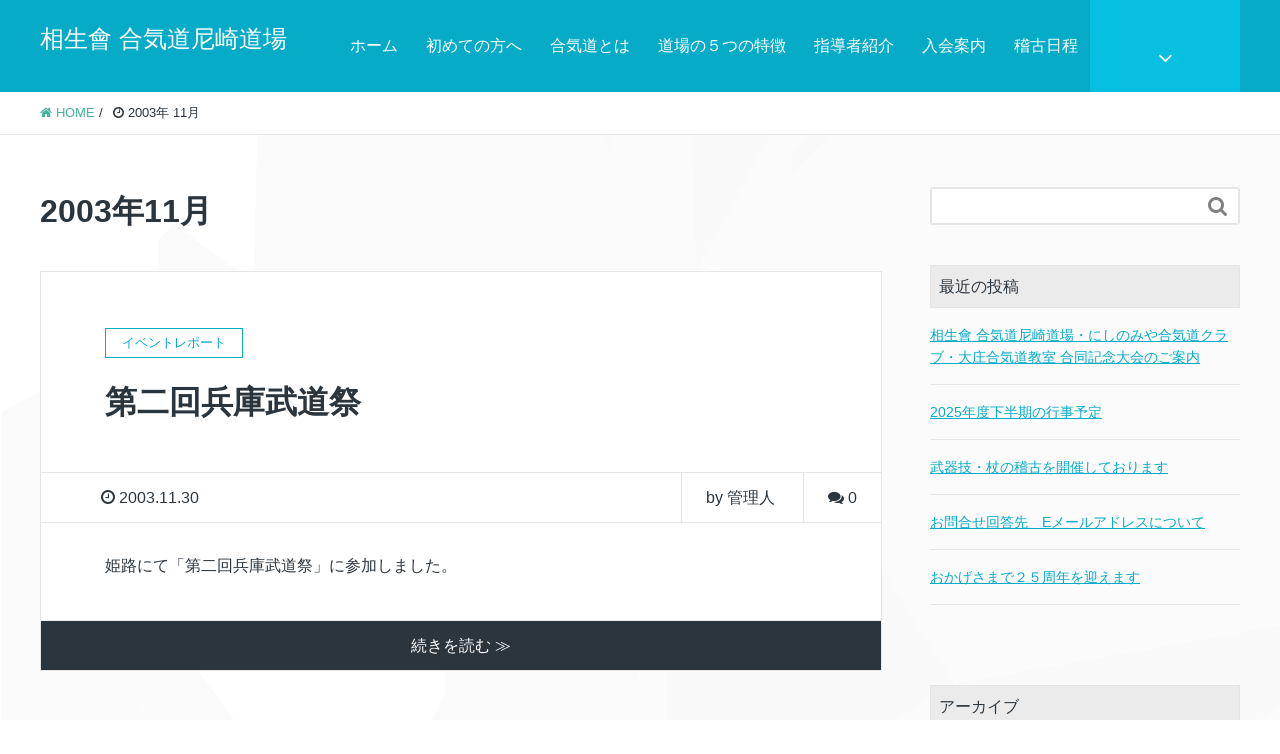

--- FILE ---
content_type: text/html; charset=UTF-8
request_url: https://aikido-aac.jp/2003/11/
body_size: 54468
content:
<!DOCTYPE HTML>
<html lang="ja" prefix="og: https://ogp.me/ns#">
<head>
    <meta charset="UTF-8">
    <title>2003年11月</title>
    <meta name="viewport" content="width=device-width,initial-scale=1.0">
<meta name='robots' content='noindex, follow' />
	<style>img:is([sizes="auto" i], [sizes^="auto," i]) { contain-intrinsic-size: 3000px 1500px }</style>
	<meta name="keywords" content="" />
<meta name="description" content="姫路にて「第二回兵庫武道祭」に参加しました。" />
<meta name="robots" content="index" />
<meta property="og:admins" content="100003231459971" />
<meta property="og:title" content="第二回兵庫武道祭" />
<meta property="og:type" content="article" />
<meta property="og:description" content="姫路にて「第二回兵庫武道祭」に参加しました。" />
<meta property="og:url" content="https://aikido-aac.jp/2003/11/30/20031130/" />
<meta property="og:image" content="https://aikido-aac.jp/wp-content/uploads/2015/04/ogp-300x158.jpg" />
<meta property="og:locale" content="ja_JP" />
<meta property="og:site_name" content="相生會 合気道尼崎道場" />
<link href="https://plus.google.com/" rel="publisher" />

	<!-- This site is optimized with the Yoast SEO plugin v26.7 - https://yoast.com/wordpress/plugins/seo/ -->
	<meta property="og:locale" content="ja_JP" />
	<meta property="og:type" content="website" />
	<meta property="og:title" content="11月 2003 - 相生會 合気道尼崎道場" />
	<meta property="og:url" content="https://aikido-aac.jp/2003/11/" />
	<meta property="og:site_name" content="相生會 合気道尼崎道場" />
	<script type="application/ld+json" class="yoast-schema-graph">{"@context":"https://schema.org","@graph":[{"@type":"CollectionPage","@id":"https://aikido-aac.jp/2003/11/","url":"https://aikido-aac.jp/2003/11/","name":"11月 2003 - 相生會 合気道尼崎道場","isPartOf":{"@id":"https://aikido-aac.jp/#website"},"breadcrumb":{"@id":"https://aikido-aac.jp/2003/11/#breadcrumb"},"inLanguage":"ja"},{"@type":"BreadcrumbList","@id":"https://aikido-aac.jp/2003/11/#breadcrumb","itemListElement":[{"@type":"ListItem","position":1,"name":"ホーム","item":"https://aikido-aac.jp/"},{"@type":"ListItem","position":2,"name":"アーカイブ: 11月 2003"}]},{"@type":"WebSite","@id":"https://aikido-aac.jp/#website","url":"https://aikido-aac.jp/","name":"相生會 合気道尼崎道場","description":"兵庫県尼崎市で活動する（公財）合気会公認道場です。平成12年の開設以来、３５０名以上の育成実績あり。プロの合気道家が基本から丁寧に指導します。","potentialAction":[{"@type":"SearchAction","target":{"@type":"EntryPoint","urlTemplate":"https://aikido-aac.jp/?s={search_term_string}"},"query-input":{"@type":"PropertyValueSpecification","valueRequired":true,"valueName":"search_term_string"}}],"inLanguage":"ja"}]}</script>
	<!-- / Yoast SEO plugin. -->


<link rel='dns-prefetch' href='//stats.wp.com' />
<link rel='dns-prefetch' href='//v0.wordpress.com' />
<link rel='preconnect' href='//i0.wp.com' />
<link rel='preconnect' href='//c0.wp.com' />
<link rel='stylesheet' id='font-awesome-css' href='https://aikido-aac.jp/wp-content/themes/xeory_extension/lib/css/font-awesome.min.css?ver=e20173158580320d7fbff73391b2941b' type='text/css' media='all' />
<link rel='stylesheet' id='base-css-css' href='https://aikido-aac.jp/wp-content/themes/xeory_extension/base.css?ver=e20173158580320d7fbff73391b2941b' type='text/css' media='all' />
<link rel='stylesheet' id='main-css-css' href='https://aikido-aac.jp/wp-content/themes/xeory_extension/style.css?ver=e20173158580320d7fbff73391b2941b' type='text/css' media='all' />
<link rel='stylesheet' id='wp-block-library-css' href='https://c0.wp.com/c/6.8.3/wp-includes/css/dist/block-library/style.min.css' type='text/css' media='all' />
<style id='classic-theme-styles-inline-css' type='text/css'>
/*! This file is auto-generated */
.wp-block-button__link{color:#fff;background-color:#32373c;border-radius:9999px;box-shadow:none;text-decoration:none;padding:calc(.667em + 2px) calc(1.333em + 2px);font-size:1.125em}.wp-block-file__button{background:#32373c;color:#fff;text-decoration:none}
</style>
<link rel='stylesheet' id='mediaelement-css' href='https://c0.wp.com/c/6.8.3/wp-includes/js/mediaelement/mediaelementplayer-legacy.min.css' type='text/css' media='all' />
<link rel='stylesheet' id='wp-mediaelement-css' href='https://c0.wp.com/c/6.8.3/wp-includes/js/mediaelement/wp-mediaelement.min.css' type='text/css' media='all' />
<style id='jetpack-sharing-buttons-style-inline-css' type='text/css'>
.jetpack-sharing-buttons__services-list{display:flex;flex-direction:row;flex-wrap:wrap;gap:0;list-style-type:none;margin:5px;padding:0}.jetpack-sharing-buttons__services-list.has-small-icon-size{font-size:12px}.jetpack-sharing-buttons__services-list.has-normal-icon-size{font-size:16px}.jetpack-sharing-buttons__services-list.has-large-icon-size{font-size:24px}.jetpack-sharing-buttons__services-list.has-huge-icon-size{font-size:36px}@media print{.jetpack-sharing-buttons__services-list{display:none!important}}.editor-styles-wrapper .wp-block-jetpack-sharing-buttons{gap:0;padding-inline-start:0}ul.jetpack-sharing-buttons__services-list.has-background{padding:1.25em 2.375em}
</style>
<style id='global-styles-inline-css' type='text/css'>
:root{--wp--preset--aspect-ratio--square: 1;--wp--preset--aspect-ratio--4-3: 4/3;--wp--preset--aspect-ratio--3-4: 3/4;--wp--preset--aspect-ratio--3-2: 3/2;--wp--preset--aspect-ratio--2-3: 2/3;--wp--preset--aspect-ratio--16-9: 16/9;--wp--preset--aspect-ratio--9-16: 9/16;--wp--preset--color--black: #000000;--wp--preset--color--cyan-bluish-gray: #abb8c3;--wp--preset--color--white: #ffffff;--wp--preset--color--pale-pink: #f78da7;--wp--preset--color--vivid-red: #cf2e2e;--wp--preset--color--luminous-vivid-orange: #ff6900;--wp--preset--color--luminous-vivid-amber: #fcb900;--wp--preset--color--light-green-cyan: #7bdcb5;--wp--preset--color--vivid-green-cyan: #00d084;--wp--preset--color--pale-cyan-blue: #8ed1fc;--wp--preset--color--vivid-cyan-blue: #0693e3;--wp--preset--color--vivid-purple: #9b51e0;--wp--preset--gradient--vivid-cyan-blue-to-vivid-purple: linear-gradient(135deg,rgba(6,147,227,1) 0%,rgb(155,81,224) 100%);--wp--preset--gradient--light-green-cyan-to-vivid-green-cyan: linear-gradient(135deg,rgb(122,220,180) 0%,rgb(0,208,130) 100%);--wp--preset--gradient--luminous-vivid-amber-to-luminous-vivid-orange: linear-gradient(135deg,rgba(252,185,0,1) 0%,rgba(255,105,0,1) 100%);--wp--preset--gradient--luminous-vivid-orange-to-vivid-red: linear-gradient(135deg,rgba(255,105,0,1) 0%,rgb(207,46,46) 100%);--wp--preset--gradient--very-light-gray-to-cyan-bluish-gray: linear-gradient(135deg,rgb(238,238,238) 0%,rgb(169,184,195) 100%);--wp--preset--gradient--cool-to-warm-spectrum: linear-gradient(135deg,rgb(74,234,220) 0%,rgb(151,120,209) 20%,rgb(207,42,186) 40%,rgb(238,44,130) 60%,rgb(251,105,98) 80%,rgb(254,248,76) 100%);--wp--preset--gradient--blush-light-purple: linear-gradient(135deg,rgb(255,206,236) 0%,rgb(152,150,240) 100%);--wp--preset--gradient--blush-bordeaux: linear-gradient(135deg,rgb(254,205,165) 0%,rgb(254,45,45) 50%,rgb(107,0,62) 100%);--wp--preset--gradient--luminous-dusk: linear-gradient(135deg,rgb(255,203,112) 0%,rgb(199,81,192) 50%,rgb(65,88,208) 100%);--wp--preset--gradient--pale-ocean: linear-gradient(135deg,rgb(255,245,203) 0%,rgb(182,227,212) 50%,rgb(51,167,181) 100%);--wp--preset--gradient--electric-grass: linear-gradient(135deg,rgb(202,248,128) 0%,rgb(113,206,126) 100%);--wp--preset--gradient--midnight: linear-gradient(135deg,rgb(2,3,129) 0%,rgb(40,116,252) 100%);--wp--preset--font-size--small: 13px;--wp--preset--font-size--medium: 20px;--wp--preset--font-size--large: 36px;--wp--preset--font-size--x-large: 42px;--wp--preset--spacing--20: 0.44rem;--wp--preset--spacing--30: 0.67rem;--wp--preset--spacing--40: 1rem;--wp--preset--spacing--50: 1.5rem;--wp--preset--spacing--60: 2.25rem;--wp--preset--spacing--70: 3.38rem;--wp--preset--spacing--80: 5.06rem;--wp--preset--shadow--natural: 6px 6px 9px rgba(0, 0, 0, 0.2);--wp--preset--shadow--deep: 12px 12px 50px rgba(0, 0, 0, 0.4);--wp--preset--shadow--sharp: 6px 6px 0px rgba(0, 0, 0, 0.2);--wp--preset--shadow--outlined: 6px 6px 0px -3px rgba(255, 255, 255, 1), 6px 6px rgba(0, 0, 0, 1);--wp--preset--shadow--crisp: 6px 6px 0px rgba(0, 0, 0, 1);}:where(.is-layout-flex){gap: 0.5em;}:where(.is-layout-grid){gap: 0.5em;}body .is-layout-flex{display: flex;}.is-layout-flex{flex-wrap: wrap;align-items: center;}.is-layout-flex > :is(*, div){margin: 0;}body .is-layout-grid{display: grid;}.is-layout-grid > :is(*, div){margin: 0;}:where(.wp-block-columns.is-layout-flex){gap: 2em;}:where(.wp-block-columns.is-layout-grid){gap: 2em;}:where(.wp-block-post-template.is-layout-flex){gap: 1.25em;}:where(.wp-block-post-template.is-layout-grid){gap: 1.25em;}.has-black-color{color: var(--wp--preset--color--black) !important;}.has-cyan-bluish-gray-color{color: var(--wp--preset--color--cyan-bluish-gray) !important;}.has-white-color{color: var(--wp--preset--color--white) !important;}.has-pale-pink-color{color: var(--wp--preset--color--pale-pink) !important;}.has-vivid-red-color{color: var(--wp--preset--color--vivid-red) !important;}.has-luminous-vivid-orange-color{color: var(--wp--preset--color--luminous-vivid-orange) !important;}.has-luminous-vivid-amber-color{color: var(--wp--preset--color--luminous-vivid-amber) !important;}.has-light-green-cyan-color{color: var(--wp--preset--color--light-green-cyan) !important;}.has-vivid-green-cyan-color{color: var(--wp--preset--color--vivid-green-cyan) !important;}.has-pale-cyan-blue-color{color: var(--wp--preset--color--pale-cyan-blue) !important;}.has-vivid-cyan-blue-color{color: var(--wp--preset--color--vivid-cyan-blue) !important;}.has-vivid-purple-color{color: var(--wp--preset--color--vivid-purple) !important;}.has-black-background-color{background-color: var(--wp--preset--color--black) !important;}.has-cyan-bluish-gray-background-color{background-color: var(--wp--preset--color--cyan-bluish-gray) !important;}.has-white-background-color{background-color: var(--wp--preset--color--white) !important;}.has-pale-pink-background-color{background-color: var(--wp--preset--color--pale-pink) !important;}.has-vivid-red-background-color{background-color: var(--wp--preset--color--vivid-red) !important;}.has-luminous-vivid-orange-background-color{background-color: var(--wp--preset--color--luminous-vivid-orange) !important;}.has-luminous-vivid-amber-background-color{background-color: var(--wp--preset--color--luminous-vivid-amber) !important;}.has-light-green-cyan-background-color{background-color: var(--wp--preset--color--light-green-cyan) !important;}.has-vivid-green-cyan-background-color{background-color: var(--wp--preset--color--vivid-green-cyan) !important;}.has-pale-cyan-blue-background-color{background-color: var(--wp--preset--color--pale-cyan-blue) !important;}.has-vivid-cyan-blue-background-color{background-color: var(--wp--preset--color--vivid-cyan-blue) !important;}.has-vivid-purple-background-color{background-color: var(--wp--preset--color--vivid-purple) !important;}.has-black-border-color{border-color: var(--wp--preset--color--black) !important;}.has-cyan-bluish-gray-border-color{border-color: var(--wp--preset--color--cyan-bluish-gray) !important;}.has-white-border-color{border-color: var(--wp--preset--color--white) !important;}.has-pale-pink-border-color{border-color: var(--wp--preset--color--pale-pink) !important;}.has-vivid-red-border-color{border-color: var(--wp--preset--color--vivid-red) !important;}.has-luminous-vivid-orange-border-color{border-color: var(--wp--preset--color--luminous-vivid-orange) !important;}.has-luminous-vivid-amber-border-color{border-color: var(--wp--preset--color--luminous-vivid-amber) !important;}.has-light-green-cyan-border-color{border-color: var(--wp--preset--color--light-green-cyan) !important;}.has-vivid-green-cyan-border-color{border-color: var(--wp--preset--color--vivid-green-cyan) !important;}.has-pale-cyan-blue-border-color{border-color: var(--wp--preset--color--pale-cyan-blue) !important;}.has-vivid-cyan-blue-border-color{border-color: var(--wp--preset--color--vivid-cyan-blue) !important;}.has-vivid-purple-border-color{border-color: var(--wp--preset--color--vivid-purple) !important;}.has-vivid-cyan-blue-to-vivid-purple-gradient-background{background: var(--wp--preset--gradient--vivid-cyan-blue-to-vivid-purple) !important;}.has-light-green-cyan-to-vivid-green-cyan-gradient-background{background: var(--wp--preset--gradient--light-green-cyan-to-vivid-green-cyan) !important;}.has-luminous-vivid-amber-to-luminous-vivid-orange-gradient-background{background: var(--wp--preset--gradient--luminous-vivid-amber-to-luminous-vivid-orange) !important;}.has-luminous-vivid-orange-to-vivid-red-gradient-background{background: var(--wp--preset--gradient--luminous-vivid-orange-to-vivid-red) !important;}.has-very-light-gray-to-cyan-bluish-gray-gradient-background{background: var(--wp--preset--gradient--very-light-gray-to-cyan-bluish-gray) !important;}.has-cool-to-warm-spectrum-gradient-background{background: var(--wp--preset--gradient--cool-to-warm-spectrum) !important;}.has-blush-light-purple-gradient-background{background: var(--wp--preset--gradient--blush-light-purple) !important;}.has-blush-bordeaux-gradient-background{background: var(--wp--preset--gradient--blush-bordeaux) !important;}.has-luminous-dusk-gradient-background{background: var(--wp--preset--gradient--luminous-dusk) !important;}.has-pale-ocean-gradient-background{background: var(--wp--preset--gradient--pale-ocean) !important;}.has-electric-grass-gradient-background{background: var(--wp--preset--gradient--electric-grass) !important;}.has-midnight-gradient-background{background: var(--wp--preset--gradient--midnight) !important;}.has-small-font-size{font-size: var(--wp--preset--font-size--small) !important;}.has-medium-font-size{font-size: var(--wp--preset--font-size--medium) !important;}.has-large-font-size{font-size: var(--wp--preset--font-size--large) !important;}.has-x-large-font-size{font-size: var(--wp--preset--font-size--x-large) !important;}
:where(.wp-block-post-template.is-layout-flex){gap: 1.25em;}:where(.wp-block-post-template.is-layout-grid){gap: 1.25em;}
:where(.wp-block-columns.is-layout-flex){gap: 2em;}:where(.wp-block-columns.is-layout-grid){gap: 2em;}
:root :where(.wp-block-pullquote){font-size: 1.5em;line-height: 1.6;}
</style>
<link rel='stylesheet' id='contact-form-7-css' href='https://aikido-aac.jp/wp-content/plugins/contact-form-7/includes/css/styles.css?ver=6.1.4' type='text/css' media='all' />
<link rel='stylesheet' id='jetpack-swiper-library-css' href='https://c0.wp.com/p/jetpack/15.4/_inc/blocks/swiper.css' type='text/css' media='all' />
<link rel='stylesheet' id='jetpack-carousel-css' href='https://c0.wp.com/p/jetpack/15.4/modules/carousel/jetpack-carousel.css' type='text/css' media='all' />
<link rel='stylesheet' id='tiled-gallery-css' href='https://c0.wp.com/p/jetpack/15.4/modules/tiled-gallery/tiled-gallery/tiled-gallery.css' type='text/css' media='all' />
<script type="text/javascript" src="https://c0.wp.com/c/6.8.3/wp-includes/js/jquery/jquery.min.js" id="jquery-core-js"></script>
<script type="text/javascript" src="https://c0.wp.com/c/6.8.3/wp-includes/js/jquery/jquery-migrate.min.js" id="jquery-migrate-js"></script>
<link rel="https://api.w.org/" href="https://aikido-aac.jp/wp-json/" /><link rel="EditURI" type="application/rsd+xml" title="RSD" href="https://aikido-aac.jp/xmlrpc.php?rsd" />

	<style>img#wpstats{display:none}</style>
		
<!-- BEGIN: WP Social Bookmarking Light HEAD --><script>
    (function (d, s, id) {
        var js, fjs = d.getElementsByTagName(s)[0];
        if (d.getElementById(id)) return;
        js = d.createElement(s);
        js.id = id;
        js.src = "//connect.facebook.net/en_US/sdk.js#xfbml=1&version=v2.7";
        fjs.parentNode.insertBefore(js, fjs);
    }(document, 'script', 'facebook-jssdk'));
</script>
<style type="text/css">.wp_social_bookmarking_light{
    border: 0 !important;
    padding: 10px 0 20px 0 !important;
    margin: 0 !important;
}
.wp_social_bookmarking_light div{
    float: left !important;
    border: 0 !important;
    padding: 0 !important;
    margin: 0 5px 0px 0 !important;
    min-height: 30px !important;
    line-height: 18px !important;
    text-indent: 0 !important;
}
.wp_social_bookmarking_light img{
    border: 0 !important;
    padding: 0;
    margin: 0;
    vertical-align: top !important;
}
.wp_social_bookmarking_light_clear{
    clear: both !important;
}
#fb-root{
    display: none;
}
.wsbl_facebook_like iframe{
    max-width: none !important;
}
.wsbl_pinterest a{
    border: 0px !important;
}
</style>
<!-- END: WP Social Bookmarking Light HEAD -->
<link rel="icon" href="https://i0.wp.com/aikido-aac.jp/wp-content/uploads/2020/02/cropped-logo_1-scaled-1.jpg?fit=32%2C32&#038;ssl=1" sizes="32x32" />
<link rel="icon" href="https://i0.wp.com/aikido-aac.jp/wp-content/uploads/2020/02/cropped-logo_1-scaled-1.jpg?fit=192%2C192&#038;ssl=1" sizes="192x192" />
<link rel="apple-touch-icon" href="https://i0.wp.com/aikido-aac.jp/wp-content/uploads/2020/02/cropped-logo_1-scaled-1.jpg?fit=180%2C180&#038;ssl=1" />
<meta name="msapplication-TileImage" content="https://i0.wp.com/aikido-aac.jp/wp-content/uploads/2020/02/cropped-logo_1-scaled-1.jpg?fit=270%2C270&#038;ssl=1" />

<script>
  (function(i,s,o,g,r,a,m){i['GoogleAnalyticsObject']=r;i[r]=i[r]||function(){
  (i[r].q=i[r].q||[]).push(arguments)},i[r].l=1*new Date();a=s.createElement(o),
  m=s.getElementsByTagName(o)[0];a.async=1;a.src=g;m.parentNode.insertBefore(a,m)
  })(window,document,'script','//www.google-analytics.com/analytics.js','ga');

  ga('create', 'UA-61879835-1', 'auto');
  ga('send', 'pageview');

</script><!--[if lt IE 9]>
    <script src="https://cdnjs.cloudflare.com/ajax/libs/html5shiv/3.7.2/html5shiv.min.js"></script>
<![endif]-->
<!--[if lt IE 8]>
<script src='https://aikido-aac.jp/wp-content/themes/xeory_extension/lib/js/jquery.backgroundSize.js'></script>
<![endif]-->
<link rel="stylesheet" href="https://aikido-aac.jp/wp-content/themes/xeory_extension/lib/sakura/jquery-sakura.min.css">
</head>

<body class="archive date wp-theme-xeory_extension left-content color01" itemschope="itemscope" itemtype="https://schema.org/WebPage">

<div id="fb-root"></div>
<script>(function(d, s, id) {
  var js, fjs = d.getElementsByTagName(s)[0];
  if (d.getElementById(id)) return;
  js = d.createElement(s); js.id = id; js.async = true;
  js.src = "//connect.facebook.net/ja_JP/sdk.js#xfbml=1&appId=&version=v2.0";
  fjs.parentNode.insertBefore(js, fjs);
}(document, 'script', 'facebook-jssdk'));
</script>
<header id="header" role="banner" itemscope="itemscope" itemtype="https://schema.org/WPHeader">
  <div class="wrap clearfix">
        <p id="logo" itemprop="headline">
      <a href="https://aikido-aac.jp">相生會 合気道尼崎道場</a><br />
    </p>    <!-- start global nav  -->

    <div id="header-right" class="clearfix">

    
    <div id="header-fnav-area">
      <p id="header-fnav-btn"><a href="#"><br /><i class="fa fa-angle-down"></i></a></p>
      <nav id="header-fnav" role="navigation" itemscope="itemscope" itemtype="https://scheme.org/SiteNavigationElement">
      <div id="fnav-h-container" class="fnav-h-container"><ul id="fnav-h-ul" class="clearfix"><li id="menu-item-137" class="menu-item menu-item-type-taxonomy menu-item-object-category menu-item-137 news"><a href="https://aikido-aac.jp/news/">お知らせ</a></li>
<li id="menu-item-136" class="menu-item menu-item-type-taxonomy menu-item-object-category menu-item-136 report"><a href="https://aikido-aac.jp/report/">イベントレポート</a></li>
<li id="menu-item-138" class="menu-item menu-item-type-post_type menu-item-object-page menu-item-138 faq"><a href="https://aikido-aac.jp/faq/">よくある質問</a></li>
<li id="menu-item-158" class="menu-item menu-item-type-post_type menu-item-object-page menu-item-158 organizational"><a href="https://aikido-aac.jp/organizational/">系譜図</a></li>
<li id="menu-item-157" class="menu-item menu-item-type-post_type menu-item-object-page menu-item-157 sitemap"><a href="https://aikido-aac.jp/sitemap/">サイトマップ</a></li>
</ul></div>      </nav>
    </div>

    
        <div id="header-gnav-area">
      <nav id="gnav" role="navigation" itemscope="itemscope" itemtype="https://scheme.org/SiteNavigationElement">
      <div id="gnav-container" class="gnav-container"><ul id="gnav-ul" class="clearfix"><li id="menu-item-77" class="menu-item menu-item-type-custom menu-item-object-custom menu-item-home menu-item-77"><a href="https://aikido-aac.jp/">ホーム</a></li>
<li id="menu-item-81" class="menu-item menu-item-type-post_type menu-item-object-page menu-item-81 about"><a href="https://aikido-aac.jp/about/">初めての方へ</a></li>
<li id="menu-item-82" class="menu-item menu-item-type-post_type menu-item-object-page menu-item-82 aikido"><a href="https://aikido-aac.jp/aikido/">合気道とは</a></li>
<li id="menu-item-79" class="menu-item menu-item-type-post_type menu-item-object-page menu-item-79 point"><a href="https://aikido-aac.jp/point/">道場の５つの特徴</a></li>
<li id="menu-item-147" class="menu-item menu-item-type-post_type menu-item-object-page menu-item-147 leader"><a href="https://aikido-aac.jp/leader/">指導者紹介</a></li>
<li id="menu-item-80" class="menu-item menu-item-type-post_type menu-item-object-page menu-item-80 admission"><a href="https://aikido-aac.jp/admission/">入会案内</a></li>
<li id="menu-item-281" class="menu-item menu-item-type-post_type menu-item-object-page menu-item-281 schedule"><a href="https://aikido-aac.jp/schedule/">稽古日程</a></li>
</ul></div>      </nav>
    </div>
    
    </div><!-- /header-right -->

    

      <div id="header-nav-btn">
        <a href="#"><i class="fa fa-align-justify"></i></a>
      </div>

      </div>
</header>


  <nav id="gnav-sp">
    <div class="wrap">

    <div class="grid-wrap">
        <div id="header-cont-content" class="grid-6">
          <h4>メインコンテンツ</h4>
                <div id="gnav-container-sp" class="gnav-container"><ul id="gnav-ul-sp" class="clearfix"><li class="menu-item menu-item-type-custom menu-item-object-custom menu-item-home menu-item-77"><a href="https://aikido-aac.jp/">ホーム</a></li>
<li class="menu-item menu-item-type-post_type menu-item-object-page menu-item-81 about"><a href="https://aikido-aac.jp/about/">初めての方へ</a></li>
<li class="menu-item menu-item-type-post_type menu-item-object-page menu-item-82 aikido"><a href="https://aikido-aac.jp/aikido/">合気道とは</a></li>
<li class="menu-item menu-item-type-post_type menu-item-object-page menu-item-79 point"><a href="https://aikido-aac.jp/point/">道場の５つの特徴</a></li>
<li class="menu-item menu-item-type-post_type menu-item-object-page menu-item-147 leader"><a href="https://aikido-aac.jp/leader/">指導者紹介</a></li>
<li class="menu-item menu-item-type-post_type menu-item-object-page menu-item-80 admission"><a href="https://aikido-aac.jp/admission/">入会案内</a></li>
<li class="menu-item menu-item-type-post_type menu-item-object-page menu-item-281 schedule"><a href="https://aikido-aac.jp/schedule/">稽古日程</a></li>
</ul></div>        </div>
            <div id="header-cont-about" class="grid-3">
          <h4>サブコンテンツ</h4>
          <nav class="menu-%e3%82%b5%e3%83%96%e3%83%8a%e3%83%93-container"><ul id="footer-nav" class=""><li class="menu-item menu-item-type-taxonomy menu-item-object-category menu-item-137 news"><a href="https://aikido-aac.jp/news/">お知らせ</a></li>
<li class="menu-item menu-item-type-taxonomy menu-item-object-category menu-item-136 report"><a href="https://aikido-aac.jp/report/">イベントレポート</a></li>
<li class="menu-item menu-item-type-post_type menu-item-object-page menu-item-138 faq"><a href="https://aikido-aac.jp/faq/">よくある質問</a></li>
<li class="menu-item menu-item-type-post_type menu-item-object-page menu-item-158 organizational"><a href="https://aikido-aac.jp/organizational/">系譜図</a></li>
<li class="menu-item menu-item-type-post_type menu-item-object-page menu-item-157 sitemap"><a href="https://aikido-aac.jp/sitemap/">サイトマップ</a></li>
</ul></nav>        </div>
        <div id="header-cont-sns" class="grid-3">
          <h4>ソーシャルメディア</h4>
          <ul>
            <li class="header-twitter"><a href=""><i class="fa fa-twitter"></i> twitter</a></li>
            <li class="header-facebook"><a href=""><i class="fa fa-facebook-square"></i> facebook</a></li>
            <li class="header-google"><a href=""><i class="fa fa-google-plus"></i> google+</a></li>
            <li class="header-feedly"><a href=""><i class="fa fa-rss-square"></i> feedly</a></li>
          </ul>
        </div>

    </div>

    </div>
  </nav>



  <div class="breadcrumb-area">
    <div class="wrap">
      <ul class="breadcrumb clearfix"><li><a href="https://aikido-aac.jp"><i class="fa fa-home"></i> HOME</a> / </li><li><i class="fa fa-clock-o"></i> 2003年 11月 </li></ul>    </div>
  </div>





<div id="content">

<div class="wrap">

  <div id="main" class="col-md-8" role="main" itemprop="mainContentOfPage" itemscope="itemscope" itemtype="https://schema.org/Blog">
    <div class="main-inner">
    
    
    <h1 class="post-title" >2003年11月</h1>
    
    <div class="post-loop-wrap">
    
          
        <article id="post-109" class="post-109 post type-post status-publish format-standard hentry category-report firstpost" itemscope="itemscope" itemtype="https://schema.org/BlogPosting">

      <header class="post-header">
        <div class="cat-name">
          <span>
            イベントレポート          </span>
        </div>
        <h2 class="post-title" itemprop="headline"><a href="https://aikido-aac.jp/2003/11/30/20031130/">第二回兵庫武道祭</a></h2>
      </header>
      
      <div class="post-meta-area">
        <ul class="post-meta list-inline">
          <li class="date" itemprop="datePublished" datetime="2003-11-30T18:36:35+09:00"><i class="fa fa-clock-o"></i> 2003.11.30</li>
        </ul>
        <ul class="post-meta-comment">
          <li class="author">
            by 管理人          </li>
          <li class="comments">
            <i class="fa fa-comments"></i> <span class="count">0</span>
          </li>
        </ul>
      </div>
      
      
      <section class="post-content" itemprop="text">
        <p>姫路にて「第二回兵庫武道祭」に参加しました。</p>
      </section>
      
      <footer class="post-footer">
        <a class="morelink" href="https://aikido-aac.jp/2003/11/30/20031130/" rel="nofollow">続きを読む ≫</a>
      </footer>

    </article>

        <article id="post-106" class="post-106 post type-post status-publish format-standard hentry category-report" itemscope="itemscope" itemtype="https://schema.org/BlogPosting">

      <header class="post-header">
        <div class="cat-name">
          <span>
            イベントレポート          </span>
        </div>
        <h2 class="post-title" itemprop="headline"><a href="https://aikido-aac.jp/2003/11/29/20031129/">第七回関西地区合気道合同研鑚会</a></h2>
      </header>
      
      <div class="post-meta-area">
        <ul class="post-meta list-inline">
          <li class="date" itemprop="datePublished" datetime="2003-11-29T18:31:13+09:00"><i class="fa fa-clock-o"></i> 2003.11.29</li>
        </ul>
        <ul class="post-meta-comment">
          <li class="author">
            by 管理人          </li>
          <li class="comments">
            <i class="fa fa-comments"></i> <span class="count">0</span>
          </li>
        </ul>
      </div>
      
      
      <section class="post-content" itemprop="text">
        <p>豊中にて「第七回関西地区合気道合同研鑚会」に参加しました。</p>
      </section>
      
      <footer class="post-footer">
        <a class="morelink" href="https://aikido-aac.jp/2003/11/29/20031129/" rel="nofollow">続きを読む ≫</a>
      </footer>

    </article>

    

    </div><!-- /post-loop-wrap -->



    </div><!-- /main-inner -->
  </div><!-- /main -->
  
  <div id="side" class="col-md-4" role="complementary" itemscope="itemscope" itemtype="https://schema.org/WPSideBar">
    <div class="side-inner">
      <div class="side-widget-area">
        
      <div id="search-2" class="widget_search side-widget"><div class="side-widget-inner"><form role="search" method="get" id="searchform" action="https://aikido-aac.jp/" >
    <div>
    <input type="text" value="" name="s" id="s" />
    <button type="submit" id="searchsubmit"></button>
    </div>
    </form></div></div>
		<div id="recent-posts-2" class="widget_recent_entries side-widget"><div class="side-widget-inner">
		<h4 class="side-title"><span class="side-title-inner">最近の投稿</span></h4>
		<ul>
											<li>
					<a href="https://aikido-aac.jp/2026/01/02/%e7%9b%b8%e7%94%9f%e6%9c%83-%e5%90%88%e6%b0%97%e9%81%93%e5%b0%bc%e5%b4%8e%e9%81%93%e5%a0%b4%e3%83%bb%e3%81%ab%e3%81%97%e3%81%ae%e3%81%bf%e3%82%84%e5%90%88%e6%b0%97%e9%81%93%e3%82%af%e3%83%a9%e3%83%96/">相生會 合気道尼崎道場・にしのみや合気道クラブ・大庄合気道教室 合同記念大会のご案内</a>
									</li>
											<li>
					<a href="https://aikido-aac.jp/2025/09/13/2025%e5%b9%b4%e5%ba%a6%e4%b8%8b%e5%8d%8a%e6%9c%9f%e3%81%ae%e8%a1%8c%e4%ba%8b%e4%ba%88%e5%ae%9a/">2025年度下半期の行事予定</a>
									</li>
											<li>
					<a href="https://aikido-aac.jp/2025/08/12/%e6%ad%a6%e5%99%a8%e6%8a%80%e3%83%bb%e6%9d%96%e3%81%ae%e7%a8%bd%e5%8f%a4%e3%82%92%e9%96%8b%e5%82%ac%e3%81%97%e3%81%a6%e3%81%8a%e3%82%8a%e3%81%be%e3%81%99/">武器技・杖の稽古を開催しております</a>
									</li>
											<li>
					<a href="https://aikido-aac.jp/2025/02/24/%e3%81%8a%e5%95%8f%e5%90%88%e3%81%9b%e5%9b%9e%e7%ad%94%e5%85%88%e3%80%80e%e3%83%a1%e3%83%bc%e3%83%ab%e3%82%a2%e3%83%89%e3%83%ac%e3%82%b9%e3%81%ab%e3%81%a4%e3%81%84%e3%81%a6/">お問合せ回答先　Eメールアドレスについて</a>
									</li>
											<li>
					<a href="https://aikido-aac.jp/2025/01/02/%e3%81%8a%e3%81%8b%e3%81%92%e3%81%95%e3%81%be%e3%81%a7%ef%bc%92%ef%bc%95%e5%91%a8%e5%b9%b4%e3%82%92%e8%bf%8e%e3%81%88%e3%81%be%e3%81%99/">おかげさまで２５周年を迎えます</a>
									</li>
					</ul>

		</div></div><div id="archives-3" class="widget_archive side-widget"><div class="side-widget-inner"><h4 class="side-title"><span class="side-title-inner">アーカイブ</span></h4>
			<ul>
					<li><a href='https://aikido-aac.jp/2026/01/'>2026年1月</a></li>
	<li><a href='https://aikido-aac.jp/2025/09/'>2025年9月</a></li>
	<li><a href='https://aikido-aac.jp/2025/08/'>2025年8月</a></li>
	<li><a href='https://aikido-aac.jp/2025/02/'>2025年2月</a></li>
	<li><a href='https://aikido-aac.jp/2025/01/'>2025年1月</a></li>
	<li><a href='https://aikido-aac.jp/2024/11/'>2024年11月</a></li>
	<li><a href='https://aikido-aac.jp/2024/08/'>2024年8月</a></li>
	<li><a href='https://aikido-aac.jp/2024/03/'>2024年3月</a></li>
	<li><a href='https://aikido-aac.jp/2023/12/'>2023年12月</a></li>
	<li><a href='https://aikido-aac.jp/2023/08/'>2023年8月</a></li>
	<li><a href='https://aikido-aac.jp/2023/06/'>2023年6月</a></li>
	<li><a href='https://aikido-aac.jp/2023/05/'>2023年5月</a></li>
	<li><a href='https://aikido-aac.jp/2023/01/'>2023年1月</a></li>
	<li><a href='https://aikido-aac.jp/2022/10/'>2022年10月</a></li>
	<li><a href='https://aikido-aac.jp/2022/07/'>2022年7月</a></li>
	<li><a href='https://aikido-aac.jp/2022/05/'>2022年5月</a></li>
	<li><a href='https://aikido-aac.jp/2022/03/'>2022年3月</a></li>
	<li><a href='https://aikido-aac.jp/2022/02/'>2022年2月</a></li>
	<li><a href='https://aikido-aac.jp/2022/01/'>2022年1月</a></li>
	<li><a href='https://aikido-aac.jp/2021/10/'>2021年10月</a></li>
	<li><a href='https://aikido-aac.jp/2021/08/'>2021年8月</a></li>
	<li><a href='https://aikido-aac.jp/2021/07/'>2021年7月</a></li>
	<li><a href='https://aikido-aac.jp/2021/06/'>2021年6月</a></li>
	<li><a href='https://aikido-aac.jp/2021/05/'>2021年5月</a></li>
	<li><a href='https://aikido-aac.jp/2021/04/'>2021年4月</a></li>
	<li><a href='https://aikido-aac.jp/2021/03/'>2021年3月</a></li>
	<li><a href='https://aikido-aac.jp/2021/01/'>2021年1月</a></li>
	<li><a href='https://aikido-aac.jp/2020/09/'>2020年9月</a></li>
	<li><a href='https://aikido-aac.jp/2020/07/'>2020年7月</a></li>
	<li><a href='https://aikido-aac.jp/2020/06/'>2020年6月</a></li>
	<li><a href='https://aikido-aac.jp/2020/04/'>2020年4月</a></li>
	<li><a href='https://aikido-aac.jp/2020/03/'>2020年3月</a></li>
	<li><a href='https://aikido-aac.jp/2020/02/'>2020年2月</a></li>
	<li><a href='https://aikido-aac.jp/2015/02/'>2015年2月</a></li>
	<li><a href='https://aikido-aac.jp/2014/03/'>2014年3月</a></li>
	<li><a href='https://aikido-aac.jp/2005/04/'>2005年4月</a></li>
	<li><a href='https://aikido-aac.jp/2004/02/'>2004年2月</a></li>
	<li><a href='https://aikido-aac.jp/2003/11/' aria-current="page">2003年11月</a></li>
	<li><a href='https://aikido-aac.jp/2003/09/'>2003年9月</a></li>
	<li><a href='https://aikido-aac.jp/2003/07/'>2003年7月</a></li>
	<li><a href='https://aikido-aac.jp/2003/05/'>2003年5月</a></li>
			</ul>

			</div></div>      
      </div><!-- //side-widget-area -->
      
    </div>
  </div><!-- /side -->
  
</div><!-- /wrap -->
  
</div><!-- /content -->

<footer id="footer">
  <div class="footer-01">
    <div class="wrap">

      <div id="footer-brand-area" class="row">
        <div class="footer-logo gr6">
        相生會 合気道尼崎道場        </div>
        <div class="footer-address gr6">
                  </div>
      </div><!-- /footer-brand-area -->

      <div id="footer-content-area" class="row">
        <div id="footer-list-area" class="gr6">
          <div class="row">
    
            <div id="footer-cont-content" class="gr4">
              <h4>メインコンテンツ</h4>
      <div id="footer-gnav-container" class="gnav-container"><ul id="footer-gnav-ul" class="clearfix"><li class="menu-item menu-item-type-custom menu-item-object-custom menu-item-home menu-item-77"><a href="https://aikido-aac.jp/">ホーム</a></li>
<li class="menu-item menu-item-type-post_type menu-item-object-page menu-item-81 about"><a href="https://aikido-aac.jp/about/">初めての方へ</a></li>
<li class="menu-item menu-item-type-post_type menu-item-object-page menu-item-82 aikido"><a href="https://aikido-aac.jp/aikido/">合気道とは</a></li>
<li class="menu-item menu-item-type-post_type menu-item-object-page menu-item-79 point"><a href="https://aikido-aac.jp/point/">道場の５つの特徴</a></li>
<li class="menu-item menu-item-type-post_type menu-item-object-page menu-item-147 leader"><a href="https://aikido-aac.jp/leader/">指導者紹介</a></li>
<li class="menu-item menu-item-type-post_type menu-item-object-page menu-item-80 admission"><a href="https://aikido-aac.jp/admission/">入会案内</a></li>
<li class="menu-item menu-item-type-post_type menu-item-object-page menu-item-281 schedule"><a href="https://aikido-aac.jp/schedule/">稽古日程</a></li>
</ul></div>    </div>
          <div id="footer-cont-about" class="gr4"><h4>サブコンテンツ</ph4><nav class="menu-%e3%82%b5%e3%83%96%e3%83%8a%e3%83%93-container"><ul id="footer-nav" class=""><li class="menu-item menu-item-type-taxonomy menu-item-object-category menu-item-137 news"><a href="https://aikido-aac.jp/news/">お知らせ</a></li>
<li class="menu-item menu-item-type-taxonomy menu-item-object-category menu-item-136 report"><a href="https://aikido-aac.jp/report/">イベントレポート</a></li>
<li class="menu-item menu-item-type-post_type menu-item-object-page menu-item-138 faq"><a href="https://aikido-aac.jp/faq/">よくある質問</a></li>
<li class="menu-item menu-item-type-post_type menu-item-object-page menu-item-158 organizational"><a href="https://aikido-aac.jp/organizational/">系譜図</a></li>
<li class="menu-item menu-item-type-post_type menu-item-object-page menu-item-157 sitemap"><a href="https://aikido-aac.jp/sitemap/">サイトマップ</a></li>
</ul></nav></div>            <div id="footer-cont-sns" class="gr4">
              <h4>ソーシャルメディア</h4>
              <div id="footer-sns" class="sp-hide"><ul><li class="header-facebook"><a href="https://www.facebook.com/ama.aiki" target="_blank"><i class="fa fa-facebook-square"></i>Facebook</a></li><li class="header-feedly"><a target="_blank" href="https://cloud.feedly.com/#subscription%2Ffeed%2Fhttps://aikido-aac.jp/feed/"><i class="fa fa-rss-square"></i>Feedly</a></li></ul></div>            </div>
          </div>
        </div>
        <div class="gr6">
          <div class="row">
                <div id="footer-facebook" class="gr12 text-right">
          <div class="fb-like-box" data-href="https://www.facebook.com/ama.aiki" data-height="300" data-colorscheme="dark" data-show-faces="true" data-header="false" data-stream="false" data-show-border="false" connections="100"></div>
        </div>
                  </div>
        </div>
      </div>



    </div><!-- /wrap -->
  </div><!-- /footer-01 -->
  <div class="footer-02">
    <div class="wrap">
      <p class="footer-copy">
        © Copyright 2026 相生會 合気道尼崎道場. All rights reserved.
      </p>
    </div><!-- /wrap -->
  </div><!-- /footer-02 -->
  </footer>

<a href="#" class="pagetop"><span><i class="fa fa-angle-up"></i></span></a>
<script type="speculationrules">
{"prefetch":[{"source":"document","where":{"and":[{"href_matches":"\/*"},{"not":{"href_matches":["\/wp-*.php","\/wp-admin\/*","\/wp-content\/uploads\/*","\/wp-content\/*","\/wp-content\/plugins\/*","\/wp-content\/themes\/xeory_extension\/*","\/*\\?(.+)"]}},{"not":{"selector_matches":"a[rel~=\"nofollow\"]"}},{"not":{"selector_matches":".no-prefetch, .no-prefetch a"}}]},"eagerness":"conservative"}]}
</script>
<script src="https://apis.google.com/js/platform.js" async defer>
  {lang: 'ja'}
</script>
<!-- BEGIN: WP Social Bookmarking Light FOOTER -->    <script>!function(d,s,id){var js,fjs=d.getElementsByTagName(s)[0],p=/^http:/.test(d.location)?'http':'https';if(!d.getElementById(id)){js=d.createElement(s);js.id=id;js.src=p+'://platform.twitter.com/widgets.js';fjs.parentNode.insertBefore(js,fjs);}}(document, 'script', 'twitter-wjs');</script><!-- END: WP Social Bookmarking Light FOOTER -->
		<div id="jp-carousel-loading-overlay">
			<div id="jp-carousel-loading-wrapper">
				<span id="jp-carousel-library-loading">&nbsp;</span>
			</div>
		</div>
		<div class="jp-carousel-overlay" style="display: none;">

		<div class="jp-carousel-container">
			<!-- The Carousel Swiper -->
			<div
				class="jp-carousel-wrap swiper jp-carousel-swiper-container jp-carousel-transitions"
				itemscope
				itemtype="https://schema.org/ImageGallery">
				<div class="jp-carousel swiper-wrapper"></div>
				<div class="jp-swiper-button-prev swiper-button-prev">
					<svg width="25" height="24" viewBox="0 0 25 24" fill="none" xmlns="https://www.w3.org/2000/svg">
						<mask id="maskPrev" mask-type="alpha" maskUnits="userSpaceOnUse" x="8" y="6" width="9" height="12">
							<path d="M16.2072 16.59L11.6496 12L16.2072 7.41L14.8041 6L8.8335 12L14.8041 18L16.2072 16.59Z" fill="white"/>
						</mask>
						<g mask="url(#maskPrev)">
							<rect x="0.579102" width="23.8823" height="24" fill="#FFFFFF"/>
						</g>
					</svg>
				</div>
				<div class="jp-swiper-button-next swiper-button-next">
					<svg width="25" height="24" viewBox="0 0 25 24" fill="none" xmlns="https://www.w3.org/2000/svg">
						<mask id="maskNext" mask-type="alpha" maskUnits="userSpaceOnUse" x="8" y="6" width="8" height="12">
							<path d="M8.59814 16.59L13.1557 12L8.59814 7.41L10.0012 6L15.9718 12L10.0012 18L8.59814 16.59Z" fill="white"/>
						</mask>
						<g mask="url(#maskNext)">
							<rect x="0.34375" width="23.8822" height="24" fill="#FFFFFF"/>
						</g>
					</svg>
				</div>
			</div>
			<!-- The main close buton -->
			<div class="jp-carousel-close-hint">
				<svg width="25" height="24" viewBox="0 0 25 24" fill="none" xmlns="https://www.w3.org/2000/svg">
					<mask id="maskClose" mask-type="alpha" maskUnits="userSpaceOnUse" x="5" y="5" width="15" height="14">
						<path d="M19.3166 6.41L17.9135 5L12.3509 10.59L6.78834 5L5.38525 6.41L10.9478 12L5.38525 17.59L6.78834 19L12.3509 13.41L17.9135 19L19.3166 17.59L13.754 12L19.3166 6.41Z" fill="white"/>
					</mask>
					<g mask="url(#maskClose)">
						<rect x="0.409668" width="23.8823" height="24" fill="#FFFFFF"/>
					</g>
				</svg>
			</div>
			<!-- Image info, comments and meta -->
			<div class="jp-carousel-info">
				<div class="jp-carousel-info-footer">
					<div class="jp-carousel-pagination-container">
						<div class="jp-swiper-pagination swiper-pagination"></div>
						<div class="jp-carousel-pagination"></div>
					</div>
					<div class="jp-carousel-photo-title-container">
						<h2 class="jp-carousel-photo-caption"></h2>
					</div>
					<div class="jp-carousel-photo-icons-container">
						<a href="#" class="jp-carousel-icon-btn jp-carousel-icon-info" aria-label="写真のメタデータ表示を切り替え">
							<span class="jp-carousel-icon">
								<svg width="25" height="24" viewBox="0 0 25 24" fill="none" xmlns="https://www.w3.org/2000/svg">
									<mask id="maskInfo" mask-type="alpha" maskUnits="userSpaceOnUse" x="2" y="2" width="21" height="20">
										<path fill-rule="evenodd" clip-rule="evenodd" d="M12.7537 2C7.26076 2 2.80273 6.48 2.80273 12C2.80273 17.52 7.26076 22 12.7537 22C18.2466 22 22.7046 17.52 22.7046 12C22.7046 6.48 18.2466 2 12.7537 2ZM11.7586 7V9H13.7488V7H11.7586ZM11.7586 11V17H13.7488V11H11.7586ZM4.79292 12C4.79292 16.41 8.36531 20 12.7537 20C17.142 20 20.7144 16.41 20.7144 12C20.7144 7.59 17.142 4 12.7537 4C8.36531 4 4.79292 7.59 4.79292 12Z" fill="white"/>
									</mask>
									<g mask="url(#maskInfo)">
										<rect x="0.8125" width="23.8823" height="24" fill="#FFFFFF"/>
									</g>
								</svg>
							</span>
						</a>
												<a href="#" class="jp-carousel-icon-btn jp-carousel-icon-comments" aria-label="写真のコメント表示を切り替え">
							<span class="jp-carousel-icon">
								<svg width="25" height="24" viewBox="0 0 25 24" fill="none" xmlns="https://www.w3.org/2000/svg">
									<mask id="maskComments" mask-type="alpha" maskUnits="userSpaceOnUse" x="2" y="2" width="21" height="20">
										<path fill-rule="evenodd" clip-rule="evenodd" d="M4.3271 2H20.2486C21.3432 2 22.2388 2.9 22.2388 4V16C22.2388 17.1 21.3432 18 20.2486 18H6.31729L2.33691 22V4C2.33691 2.9 3.2325 2 4.3271 2ZM6.31729 16H20.2486V4H4.3271V18L6.31729 16Z" fill="white"/>
									</mask>
									<g mask="url(#maskComments)">
										<rect x="0.34668" width="23.8823" height="24" fill="#FFFFFF"/>
									</g>
								</svg>

								<span class="jp-carousel-has-comments-indicator" aria-label="この画像にはコメントがあります。"></span>
							</span>
						</a>
											</div>
				</div>
				<div class="jp-carousel-info-extra">
					<div class="jp-carousel-info-content-wrapper">
						<div class="jp-carousel-photo-title-container">
							<h2 class="jp-carousel-photo-title"></h2>
						</div>
						<div class="jp-carousel-comments-wrapper">
															<div id="jp-carousel-comments-loading">
									<span>コメントを読み込み中…</span>
								</div>
								<div class="jp-carousel-comments"></div>
								<div id="jp-carousel-comment-form-container">
									<span id="jp-carousel-comment-form-spinner">&nbsp;</span>
									<div id="jp-carousel-comment-post-results"></div>
																														<form id="jp-carousel-comment-form">
												<label for="jp-carousel-comment-form-comment-field" class="screen-reader-text">コメントをどうぞ</label>
												<textarea
													name="comment"
													class="jp-carousel-comment-form-field jp-carousel-comment-form-textarea"
													id="jp-carousel-comment-form-comment-field"
													placeholder="コメントをどうぞ"
												></textarea>
												<div id="jp-carousel-comment-form-submit-and-info-wrapper">
													<div id="jp-carousel-comment-form-commenting-as">
																													<fieldset>
																<label for="jp-carousel-comment-form-email-field">メール (必須)</label>
																<input type="text" name="email" class="jp-carousel-comment-form-field jp-carousel-comment-form-text-field" id="jp-carousel-comment-form-email-field" />
															</fieldset>
															<fieldset>
																<label for="jp-carousel-comment-form-author-field">名前 (必須)</label>
																<input type="text" name="author" class="jp-carousel-comment-form-field jp-carousel-comment-form-text-field" id="jp-carousel-comment-form-author-field" />
															</fieldset>
															<fieldset>
																<label for="jp-carousel-comment-form-url-field">サイト</label>
																<input type="text" name="url" class="jp-carousel-comment-form-field jp-carousel-comment-form-text-field" id="jp-carousel-comment-form-url-field" />
															</fieldset>
																											</div>
													<input
														type="submit"
														name="submit"
														class="jp-carousel-comment-form-button"
														id="jp-carousel-comment-form-button-submit"
														value="コメントを送信" />
												</div>
											</form>
																											</div>
													</div>
						<div class="jp-carousel-image-meta">
							<div class="jp-carousel-title-and-caption">
								<div class="jp-carousel-photo-info">
									<h3 class="jp-carousel-caption" itemprop="caption description"></h3>
								</div>

								<div class="jp-carousel-photo-description"></div>
							</div>
							<ul class="jp-carousel-image-exif" style="display: none;"></ul>
							<a class="jp-carousel-image-download" href="#" target="_blank" style="display: none;">
								<svg width="25" height="24" viewBox="0 0 25 24" fill="none" xmlns="https://www.w3.org/2000/svg">
									<mask id="mask0" mask-type="alpha" maskUnits="userSpaceOnUse" x="3" y="3" width="19" height="18">
										<path fill-rule="evenodd" clip-rule="evenodd" d="M5.84615 5V19H19.7775V12H21.7677V19C21.7677 20.1 20.8721 21 19.7775 21H5.84615C4.74159 21 3.85596 20.1 3.85596 19V5C3.85596 3.9 4.74159 3 5.84615 3H12.8118V5H5.84615ZM14.802 5V3H21.7677V10H19.7775V6.41L9.99569 16.24L8.59261 14.83L18.3744 5H14.802Z" fill="white"/>
									</mask>
									<g mask="url(#mask0)">
										<rect x="0.870605" width="23.8823" height="24" fill="#FFFFFF"/>
									</g>
								</svg>
								<span class="jp-carousel-download-text"></span>
							</a>
							<div class="jp-carousel-image-map" style="display: none;"></div>
						</div>
					</div>
				</div>
			</div>
		</div>

		</div>
		<script type="text/javascript" src="https://c0.wp.com/c/6.8.3/wp-includes/js/dist/hooks.min.js" id="wp-hooks-js"></script>
<script type="text/javascript" src="https://c0.wp.com/c/6.8.3/wp-includes/js/dist/i18n.min.js" id="wp-i18n-js"></script>
<script type="text/javascript" id="wp-i18n-js-after">
/* <![CDATA[ */
wp.i18n.setLocaleData( { 'text direction\u0004ltr': [ 'ltr' ] } );
/* ]]> */
</script>
<script type="text/javascript" src="https://aikido-aac.jp/wp-content/plugins/contact-form-7/includes/swv/js/index.js?ver=6.1.4" id="swv-js"></script>
<script type="text/javascript" id="contact-form-7-js-translations">
/* <![CDATA[ */
( function( domain, translations ) {
	var localeData = translations.locale_data[ domain ] || translations.locale_data.messages;
	localeData[""].domain = domain;
	wp.i18n.setLocaleData( localeData, domain );
} )( "contact-form-7", {"translation-revision-date":"2025-11-30 08:12:23+0000","generator":"GlotPress\/4.0.3","domain":"messages","locale_data":{"messages":{"":{"domain":"messages","plural-forms":"nplurals=1; plural=0;","lang":"ja_JP"},"This contact form is placed in the wrong place.":["\u3053\u306e\u30b3\u30f3\u30bf\u30af\u30c8\u30d5\u30a9\u30fc\u30e0\u306f\u9593\u9055\u3063\u305f\u4f4d\u7f6e\u306b\u7f6e\u304b\u308c\u3066\u3044\u307e\u3059\u3002"],"Error:":["\u30a8\u30e9\u30fc:"]}},"comment":{"reference":"includes\/js\/index.js"}} );
/* ]]> */
</script>
<script type="text/javascript" id="contact-form-7-js-before">
/* <![CDATA[ */
var wpcf7 = {
    "api": {
        "root": "https:\/\/aikido-aac.jp\/wp-json\/",
        "namespace": "contact-form-7\/v1"
    }
};
/* ]]> */
</script>
<script type="text/javascript" src="https://aikido-aac.jp/wp-content/plugins/contact-form-7/includes/js/index.js?ver=6.1.4" id="contact-form-7-js"></script>
<script type="text/javascript" src="https://aikido-aac.jp/wp-content/themes/xeory_extension/lib/js/app.js?ver=e20173158580320d7fbff73391b2941b" id="app-js"></script>
<script type="text/javascript" src="https://aikido-aac.jp/wp-content/themes/xeory_extension/lib/js/jquery.pagetop.js?ver=e20173158580320d7fbff73391b2941b" id="pagetop-js"></script>
<script type="text/javascript" id="jetpack-carousel-js-extra">
/* <![CDATA[ */
var jetpackSwiperLibraryPath = {"url":"https:\/\/aikido-aac.jp\/wp-content\/plugins\/jetpack\/_inc\/blocks\/swiper.js"};
var jetpackCarouselStrings = {"widths":[370,700,1000,1200,1400,2000],"is_logged_in":"","lang":"ja","ajaxurl":"https:\/\/aikido-aac.jp\/wp-admin\/admin-ajax.php","nonce":"a2152e8165","display_exif":"1","display_comments":"1","single_image_gallery":"1","single_image_gallery_media_file":"","background_color":"black","comment":"\u30b3\u30e1\u30f3\u30c8","post_comment":"\u30b3\u30e1\u30f3\u30c8\u3092\u9001\u4fe1","write_comment":"\u30b3\u30e1\u30f3\u30c8\u3092\u3069\u3046\u305e","loading_comments":"\u30b3\u30e1\u30f3\u30c8\u3092\u8aad\u307f\u8fbc\u307f\u4e2d\u2026","image_label":"\u753b\u50cf\u3092\u30d5\u30eb\u30b9\u30af\u30ea\u30fc\u30f3\u3067\u958b\u304d\u307e\u3059\u3002","download_original":"\u30d5\u30eb\u30b5\u30a4\u30ba\u8868\u793a <span class=\"photo-size\">{0}<span class=\"photo-size-times\">\u00d7<\/span>{1}<\/span>","no_comment_text":"\u30b3\u30e1\u30f3\u30c8\u306e\u30e1\u30c3\u30bb\u30fc\u30b8\u3092\u3054\u8a18\u5165\u304f\u3060\u3055\u3044\u3002","no_comment_email":"\u30b3\u30e1\u30f3\u30c8\u3059\u308b\u306b\u306f\u30e1\u30fc\u30eb\u30a2\u30c9\u30ec\u30b9\u3092\u3054\u8a18\u5165\u304f\u3060\u3055\u3044\u3002","no_comment_author":"\u30b3\u30e1\u30f3\u30c8\u3059\u308b\u306b\u306f\u304a\u540d\u524d\u3092\u3054\u8a18\u5165\u304f\u3060\u3055\u3044\u3002","comment_post_error":"\u30b3\u30e1\u30f3\u30c8\u6295\u7a3f\u306e\u969b\u306b\u30a8\u30e9\u30fc\u304c\u767a\u751f\u3057\u307e\u3057\u305f\u3002\u5f8c\u307b\u3069\u3082\u3046\u4e00\u5ea6\u304a\u8a66\u3057\u304f\u3060\u3055\u3044\u3002","comment_approved":"\u30b3\u30e1\u30f3\u30c8\u304c\u627f\u8a8d\u3055\u308c\u307e\u3057\u305f\u3002","comment_unapproved":"\u30b3\u30e1\u30f3\u30c8\u306f\u627f\u8a8d\u5f85\u3061\u4e2d\u3067\u3059\u3002","camera":"\u30ab\u30e1\u30e9","aperture":"\u7d5e\u308a","shutter_speed":"\u30b7\u30e3\u30c3\u30bf\u30fc\u30b9\u30d4\u30fc\u30c9","focal_length":"\u7126\u70b9\u8ddd\u96e2","copyright":"\u8457\u4f5c\u6a29\u8868\u793a","comment_registration":"0","require_name_email":"1","login_url":"https:\/\/aikido-aac.jp\/wp-login.php?redirect_to=https%3A%2F%2Faikido-aac.jp%2F2003%2F11%2F30%2F20031130%2F","blog_id":"1","meta_data":["camera","aperture","shutter_speed","focal_length","copyright"]};
/* ]]> */
</script>
<script type="text/javascript" src="https://c0.wp.com/p/jetpack/15.4/_inc/build/carousel/jetpack-carousel.min.js" id="jetpack-carousel-js"></script>
<script type="text/javascript" src="https://c0.wp.com/p/jetpack/15.4/_inc/build/tiled-gallery/tiled-gallery/tiled-gallery.min.js" id="tiled-gallery-js" defer="defer" data-wp-strategy="defer"></script>
<script type="text/javascript" id="jetpack-stats-js-before">
/* <![CDATA[ */
_stq = window._stq || [];
_stq.push([ "view", {"v":"ext","blog":"89002300","post":"0","tz":"9","srv":"aikido-aac.jp","arch_date":"2003/11","arch_results":"2","j":"1:15.4"} ]);
_stq.push([ "clickTrackerInit", "89002300", "0" ]);
/* ]]> */
</script>
<script type="text/javascript" src="https://stats.wp.com/e-202603.js" id="jetpack-stats-js" defer="defer" data-wp-strategy="defer"></script>

<script>
  (function($){

    $(function() {
      $("#header-fnav").hide();
      $("#header-fnav-area").hover(function(){
        $("#header-fnav").fadeIn('fast');
      }, function(){
        $("#header-fnav").fadeOut('fast');
      });
    });


    // グローバルナビ-サブメニュー
    $(function(){
      $(".sub-menu").css('display', 'none');
      $("#gnav-ul li").hover(function(){
        $(this).children('ul').fadeIn('fast');
      }, function(){
        $(this).children('ul').fadeOut('fast');
      });
    });

    // トップページメインビジュアル
    $(function(){
      h = $(window).height();
      hp = h * .3;
      $('#main_visual').css('height', h + 'px');
      $('#main_visual .wrap').css('padding-top', hp + 'px');
    });

    $(function(){
      if(window.innerWidth < 768) {
        h = $(window).height();
        hp = h * .2;
        $('#main_visual').css('height', h + 'px');
        $('#main_visual .wrap').css('padding-top', hp + 'px');
      }
    });

    // sp-nav
    $(function(){
      var header_h = $('#header').height();
      $('#gnav-sp').hide();
      $('#gnav-sp').css('top', header_h);
      $('#header-nav-btn a').click(function(){
        $('#gnav-sp').slideToggle();
        $('body').append('<p class="dummy"></p>');
      });
      $('body').on('click touchend', '.dummy', function() {
        $('#gnav-sp').slideUp();
        $('p.dummy').remove();
        return false;
      });
    });

  })(jQuery);

</script>

<script src="https://aikido-aac.jp/wp-content/themes/xeory_extension/lib/sakura/jquery-sakura.min.js"></script>
<script>
(function($){
  $(window).load(function () {
      $('body').sakura();
  });
});
</script>
</body>
</html>




--- FILE ---
content_type: text/css
request_url: https://aikido-aac.jp/wp-content/themes/xeory_extension/lib/sakura/jquery-sakura.min.css
body_size: 7731
content:
@-webkit-keyframes fall{0%{opacity:.9;top:0}100%{opacity:.2;top:100%}}@-o-keyframes fall{0%{opacity:.9;top:0}100%{opacity:.2;top:100%}}@-ms-keyframes fall{0%{opacity:.9;top:0}100%{opacity:.2;top:100%}}@-moz-keyframes fall{0%{opacity:.9;top:0}100%{opacity:.2;top:100%}}@keyframes fall{0%{opacity:.9;top:0}100%{opacity:.2;top:100%}}@-webkit-keyframes blow-soft-left{0%{margin-left:0}100%{margin-left:-50%}}@-o-keyframes blow-soft-left{0%{margin-left:0}100%{margin-left:-50%}}@-ms-keyframes blow-soft-left{0%{margin-left:0}100%{margin-left:-50%}}@-moz-keyframes blow-soft-left{0%{margin-left:0}100%{margin-left:-50%}}@keyframes blow-soft-left{0%{margin-left:0}100%{margin-left:-50%}}@-webkit-keyframes blow-medium-left{0%{margin-left:0}100%{margin-left:-100%}}@-o-keyframes blow-medium-left{0%{margin-left:0}100%{margin-left:-100%}}@-ms-keyframes blow-medium-left{0%{margin-left:0}100%{margin-left:-100%}}@-moz-keyframes blow-medium-left{0%{margin-left:0}100%{margin-left:-100%}}@keyframes blow-medium-left{0%{margin-left:0}100%{margin-left:-100%}}@-webkit-keyframes blow-soft-right{0%{margin-left:0}100%{margin-left:50%}}@-o-keyframes blow-soft-right{0%{margin-left:0}100%{margin-left:50%}}@-ms-keyframes blow-soft-right{0%{margin-left:0}100%{margin-left:50%}}@-moz-keyframes blow-soft-right{0%{margin-left:0}100%{margin-left:50%}}@keyframes blow-soft-right{0%{margin-left:0}100%{margin-left:50%}}@-webkit-keyframes blow-medium-right{0%{margin-left:0}100%{margin-left:100%}}@-o-keyframes blow-medium-right{0%{margin-left:0}100%{margin-left:100%}}@-ms-keyframes blow-medium-right{0%{margin-left:0}100%{margin-left:100%}}@-moz-keyframes blow-medium-lerightft{0%{margin-left:0}100%{margin-left:100%}}@keyframes blow-medium-right{0%{margin-left:0}100%{margin-left:100%}}@-webkit-keyframes sway-0{0%{-webkit-transform:rotate(-5deg)}40%{-webkit-transform:rotate(28deg)}100%{-webkit-transform:rotate(3deg)}}@-o-keyframes sway-0{0%{-o-transform:rotate(-5deg)}40%{-o-transform:rotate(28deg)}100%{-o-transform:rotate(3deg)}}@-ms-keyframes sway-0{0%{-ms-transform:rotate(-5deg)}40%{-ms-transform:rotate(28deg)}100%{-ms-transform:rotate(3deg)}}@-moz-keyframes sway-0{0%{-moz-transform:rotate(-5deg)}40%{-moz-transform:rotate(28deg)}100%{-moz-transform:rotate(3deg)}}@keyframes sway-0{0%{transform:rotate(-5deg)}40%{transform:rotate(28deg)}100%{transform:rotate(3deg)}}@-webkit-keyframes sway-1{0%{-webkit-transform:rotate(10deg)}40%{-webkit-transform:rotate(43deg)}100%{-webkit-transform:rotate(15deg)}}@-o-keyframes sway-1{0%{-o-transform:rotate(10deg)}40%{-o-transform:rotate(43deg)}100%{-o-transform:rotate(15deg)}}@-ms-keyframes sway-1{0%{-ms-transform:rotate(10deg)}40%{-ms-transform:rotate(43deg)}100%{-ms-transform:rotate(15deg)}}@-moz-keyframes sway-1{0%{-moz-transform:rotate(10deg)}40%{-moz-transform:rotate(43deg)}100%{-moz-transform:rotate(15deg)}}@keyframes sway-1{0%{transform:rotate(10deg)}40%{transform:rotate(43deg)}100%{transform:rotate(15deg)}}@-webkit-keyframes sway-2{0%{-webkit-transform:rotate(15deg)}40%{-webkit-transform:rotate(56deg)}100%{-webkit-transform:rotate(22deg)}}@-o-keyframes sway-2{0%{-o-transform:rotate(15deg)}40%{-o-transform:rotate(56deg)}100%{-o-transform:rotate(22deg)}}@-ms-keyframes sway-2{0%{-ms-transform:rotate(15deg)}40%{-ms-transform:rotate(56deg)}100%{-ms-transform:rotate(22deg)}}@-moz-keyframes sway-2{0%{-moz-transform:rotate(15deg)}40%{-moz-transform:rotate(56deg)}100%{-moz-transform:rotate(22deg)}}@keyframes sway-2{0%{transform:rotate(15deg)}40%{transform:rotate(56deg)}100%{transform:rotate(22deg)}}@-webkit-keyframes sway-3{0%{-webkit-transform:rotate(25deg)}40%{-webkit-transform:rotate(74deg)}100%{-webkit-transform:rotate(37deg)}}@-o-keyframes sway-3{0%{-o-transform:rotate(25deg)}40%{-o-transform:rotate(74deg)}100%{-o-transform:rotate(37deg)}}@-ms-keyframes sway-3{0%{-ms-transform:rotate(25deg)}40%{-ms-transform:rotate(74deg)}100%{-ms-transform:rotate(37deg)}}@-moz-keyframes sway-3{0%{-moz-transform:rotate(25deg)}40%{-moz-transform:rotate(74deg)}100%{-moz-transform:rotate(37deg)}}@keyframes sway-3{0%{transform:rotate(25deg)}40%{transform:rotate(74deg)}100%{transform:rotate(37deg)}}@-webkit-keyframes sway-4{0%{-webkit-transform:rotate(40deg)}40%{-webkit-transform:rotate(68deg)}100%{-webkit-transform:rotate(25deg)}}@-o-keyframes sway-4{0%{-o-transform:rotate(40deg)}40%{-o-transform:rotate(68deg)}100%{-o-transform:rotate(25deg)}}@-ms-keyframes sway-4{0%{-ms-transform:rotate(40deg)}40%{-ms-transform:rotate(68deg)}100%{-ms-transform:rotate(25deg)}}@-moz-keyframes sway-4{0%{-moz-transform:rotate(40deg)}40%{-moz-transform:rotate(68deg)}100%{-moz-transform:rotate(25deg)}}@keyframes sway-4{0%{transform:rotate(40deg)}40%{transform:rotate(68deg)}100%{transform:rotate(25deg)}}@-webkit-keyframes sway-5{0%{-webkit-transform:rotate(50deg)}40%{-webkit-transform:rotate(78deg)}100%{-webkit-transform:rotate(40deg)}}@-o-keyframes sway-5{0%{-o-transform:rotate(50deg)}40%{-o-transform:rotate(78deg)}100%{-o-transform:rotate(40deg)}}@-ms-keyframes sway-5{0%{-ms-transform:rotate(50deg)}40%{-ms-transform:rotate(78deg)}100%{-ms-transform:rotate(40deg)}}@-moz-keyframes sway-5{0%{-moz-transform:rotate(50deg)}40%{-moz-transform:rotate(78deg)}100%{-moz-transform:rotate(40deg)}}@keyframes sway-5{0%{transform:rotate(50deg)}40%{transform:rotate(78deg)}100%{transform:rotate(40deg)}}@-webkit-keyframes sway-6{0%{-webkit-transform:rotate(65deg)}40%{-webkit-transform:rotate(92deg)}100%{-webkit-transform:rotate(58deg)}}@-o-keyframes sway-6{0%{-o-transform:rotate(65deg)}40%{-o-transform:rotate(92deg)}100%{-o-transform:rotate(58deg)}}@-ms-keyframes sway-6{0%{-ms-transform:rotate(65deg)}40%{-ms-transform:rotate(92deg)}100%{-ms-transform:rotate(58deg)}}@-moz-keyframes sway-6{0%{-moz-transform:rotate(65deg)}40%{-moz-transform:rotate(92deg)}100%{-moz-transform:rotate(58deg)}}@keyframes sway-6{0%{transform:rotate(65deg)}40%{transform:rotate(92deg)}100%{transform:rotate(58deg)}}@-webkit-keyframes sway-7{0%{-webkit-transform:rotate(72deg)}40%{-webkit-transform:rotate(118deg)}100%{-webkit-transform:rotate(68deg)}}@-o-keyframes sway-7{0%{-o-transform:rotate(72deg)}40%{-o-transform:rotate(118deg)}100%{-o-transform:rotate(68deg)}}@-ms-keyframes sway-7{0%{-ms-transform:rotate(72deg)}40%{-ms-transform:rotate(118deg)}100%{-ms-transform:rotate(68deg)}}@-moz-keyframes sway-7{0%{-moz-transform:rotate(72deg)}40%{-moz-transform:rotate(118deg)}100%{-moz-transform:rotate(68deg)}}@keyframes sway-7{0%{transform:rotate(72deg)}40%{transform:rotate(118deg)}100%{transform:rotate(68deg)}}@-webkit-keyframes sway-8{0%{-webkit-transform:rotate(94deg)}40%{-webkit-transform:rotate(136deg)}100%{-webkit-transform:rotate(82deg)}}@-o-keyframes sway-8{0%{-o-transform:rotate(94deg)}40%{-o-transform:rotate(136deg)}100%{-o-transform:rotate(82deg)}}@-ms-keyframes sway-8{0%{-ms-transform:rotate(94deg)}40%{-ms-transform:rotate(136deg)}100%{-ms-transform:rotate(82deg)}}@-moz-keyframes sway-8{0%{-moz-transform:rotate(94deg)}40%{-moz-transform:rotate(136deg)}100%{-moz-transform:rotate(82deg)}}@keyframes sway-8{0%{transform:rotate(94deg)}40%{transform:rotate(136deg)}100%{transform:rotate(82deg)}}.sakura{background:-webkit-linear-gradient(120deg,rgba(255,183,197,.9),rgba(255,197,208,.9));background:-o-linear-gradient(120deg,rgba(255,183,197,.9),rgba(255,197,208,.9));background:-ms-linear-gradient(120deg,rgba(255,183,197,.9),rgba(255,197,208,.9));background:-moz-linear-gradient(120deg,rgba(255,183,197,.9),rgba(255,197,208,.9));background:linear-gradient(120deg,rgba(255,183,197,.9),rgba(255,197,208,.9));-webkit-border-radius:12px 1px;-o-border-radius:12px 1px;-ms-border-radius:12px 1px;-moz-border-radius:12px 1px;border-radius:12px 1px;-webkit-pointer-events:none;-moz-pointer-events:none;-ms-pointer-events:none;-o-pointer-events:none;pointer-events:none;position:absolute}


--- FILE ---
content_type: text/plain
request_url: https://www.google-analytics.com/j/collect?v=1&_v=j102&a=1609917774&t=pageview&_s=1&dl=https%3A%2F%2Faikido-aac.jp%2F2003%2F11%2F&ul=en-us%40posix&dt=2003%E5%B9%B411%E6%9C%88&sr=1280x720&vp=1280x720&_u=IEBAAEABAAAAACAAI~&jid=337575354&gjid=1793992513&cid=1719219031.1768416119&tid=UA-61879835-1&_gid=516840969.1768416119&_r=1&_slc=1&z=452396491
body_size: -450
content:
2,cG-25WGTJYZDQ